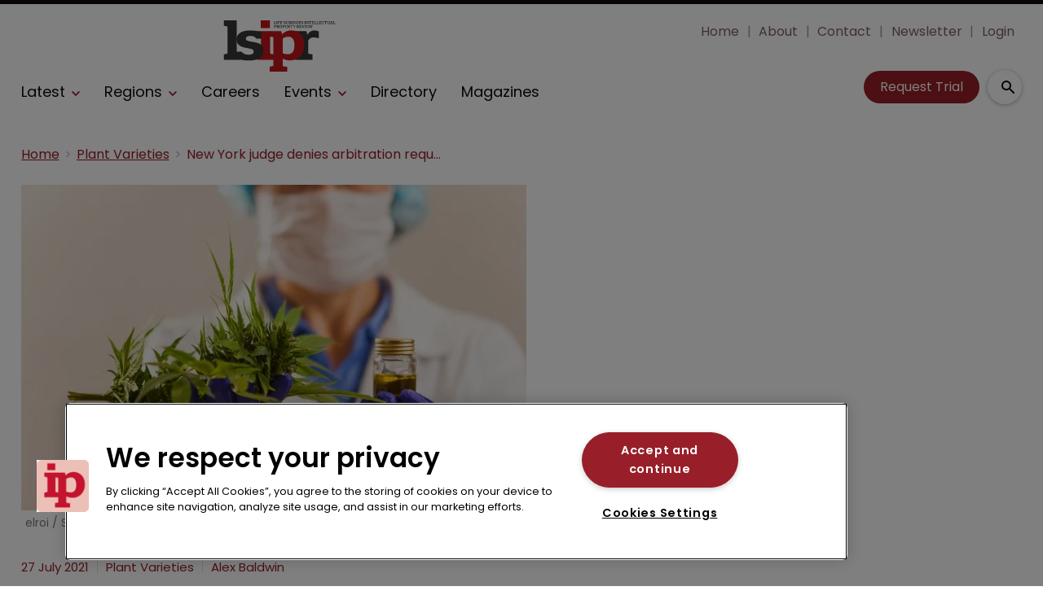

--- FILE ---
content_type: text/html; charset=utf-8
request_url: https://www.google.com/recaptcha/api2/aframe
body_size: 264
content:
<!DOCTYPE HTML><html><head><meta http-equiv="content-type" content="text/html; charset=UTF-8"></head><body><script nonce="x4AqISoDGCtscYnx7ha9nA">/** Anti-fraud and anti-abuse applications only. See google.com/recaptcha */ try{var clients={'sodar':'https://pagead2.googlesyndication.com/pagead/sodar?'};window.addEventListener("message",function(a){try{if(a.source===window.parent){var b=JSON.parse(a.data);var c=clients[b['id']];if(c){var d=document.createElement('img');d.src=c+b['params']+'&rc='+(localStorage.getItem("rc::a")?sessionStorage.getItem("rc::b"):"");window.document.body.appendChild(d);sessionStorage.setItem("rc::e",parseInt(sessionStorage.getItem("rc::e")||0)+1);localStorage.setItem("rc::h",'1768933556141');}}}catch(b){}});window.parent.postMessage("_grecaptcha_ready", "*");}catch(b){}</script></body></html>

--- FILE ---
content_type: application/javascript; charset=UTF-8
request_url: https://www.lifesciencesipreview.com/_next/static/chunks/5991.6a3a9af4058125be.js
body_size: 4200
content:
(self.webpackChunk_N_E=self.webpackChunk_N_E||[]).push([[5991],{43590:function(n,t,e){var r=1/0,u="\ud800-\udfff",i="\\u0300-\\u036f\\ufe20-\\ufe23",o="\\u20d0-\\u20f0",c="\\ufe0e\\ufe0f",f="["+i+o+"]",s="\ud83c[\udffb-\udfff]",a="[^"+u+"]",l="(?:\ud83c[\udde6-\uddff]){2}",d="[\ud800-\udbff][\udc00-\udfff]",m="\\u200d",g="(?:"+f+"|"+s+")?",h="["+c+"]?",p="(?:"+m+"(?:"+[a,l,d].join("|")+")"+h+g+")*",y=RegExp(s+"(?="+s+")|(?:"+[a+f+"?",f,l,d,"["+u+"]"].join("|")+")"+(h+g+p),"g"),I=RegExp("["+m+u+i+o+c+"]"),$="object"==typeof e.g&&e.g&&e.g.Object===Object&&e.g,b="object"==typeof self&&self&&self.Object===Object&&self,_=$||b||Function("return this")(),S=Object.prototype.toString,w=_.Symbol,P=w?w.prototype:void 0,E=P?P.toString:void 0;n.exports=function(n){var t,e,u,i,o,c=(u=n=null==(e=n)?"":function(n){if("string"==typeof n)return n;if("symbol"==typeof(t=n)||t&&"object"==typeof t&&"[object Symbol]"==S.call(t))return E?E.call(n):"";var t,e=n+"";return"0"==e&&1/n==-r?"-0":e}(e),I.test(u))?(t=n,I.test(t)?t.match(y)||[]:t.split("")):void 0,f=c?c[0]:n.charAt(0),s=c?(o=c.length,function(n,t,e){var r=-1,u=n.length;t<0&&(t=-t>u?0:u+t),(e=e>u?u:e)<0&&(e+=u),u=t>e?0:e-t>>>0,t>>>=0;for(var i=Array(u);++r<u;)i[r]=n[r+t];return i}(c,1,i=void 0===i?o:i)).join(""):n.slice(1);return f.toUpperCase()+s}},34448:function(n,t,e){"use strict";e.d(t,{$A:function(){return L},Cb:function(){return j},Oz:function(){return F},PR:function(){return E},Tf:function(){return A},Tp:function(){return Z},bE:function(){return T},fv:function(){return O},gM:function(){return P},mC:function(){return x},s7:function(){return N},sA:function(){return k},ts:function(){return v},w0:function(){return C},wI:function(){return D}});var r=e(50851),u=e(31811),i=e(43590),o=e.n(i);function c(){let n=(0,r._)(["\n    query searchPublishedContent($rawQueryStringified: String!, $offset: Int, $limit: Int, $sort: String) {\n      searchPublishedContent(rawQueryStringified: $rawQueryStringified, offset: $offset, limit: $limit, sort: $sort) {\n        ","\n      }\n    }\n  "]);return c=function(){return n},n}function f(){let n=(0,r._)(["\n  query getUser($id: String!) {\n    getUser(id: $id) {\n      id\n      ","\n    }\n  }\n"]);return f=function(){return n},n}function s(){let n=(0,r._)(["\n  query {\n    getUser: getCurrentUser {\n      id\n      ","\n    }\n  }\n"]);return s=function(){return n},n}function a(){let n=(0,r._)(["\n  query getEntitySchemas($identifier: String!) {\n    getEntitySchemas(identifier: $identifier) {\n      ","\n    }\n  }\n"]);return a=function(){return n},n}function l(){let n=(0,r._)(["\n  query getEntitySchema($id: String!) {\n    getEntitySchema: getEntitySchema(id: $id) {\n      ","\n    }\n  }\n"]);return l=function(){return n},n}function d(){let n=(0,r._)(["\nquery getRecordParents($id: String!){\n  recordParents: ","(id: $id){\n    id,\n    name,\n    url,\n    parents {\n      id,\n      name\n      url\n    }\n  }\n}"]);return d=function(){return n},n}function m(){let n=(0,r._)(["\n    query {\n      ","\n    }"]);return m=function(){return n},n}function g(){let n=(0,r._)(["\n  query getFiles($where: JSON!) {\n    getFiles(where: $where) {\n      id\n      url\n      data\n    }\n  }\n"]);return g=function(){return n},n}function h(){let n=(0,r._)(["\n  query getFile($id: String!) {\n    getFile(id: $id) {\n      id\n      url\n      data\n    }\n  }\n"]);return h=function(){return n},n}function p(){let n=(0,r._)(["query countData($where: JSON!) {\n    "," (where: $where)\n  }\n"]);return p=function(){return n},n}function y(){let n=(0,r._)(["\n  query getEntityData($where: JSON){\n    "," (where: $where){\n      ","\n      id\n      __typename\n    }\n  }\n  "]);return y=function(){return n},n}function I(){let n=(0,r._)(["\n  query getEntityData($id: String!){\n    entityData: ","(id: $id){\n    ",",\n    id,\n    __typename\n    }\n  }\n  "]);return I=function(){return n},n}function $(){let n=(0,r._)(["\n    ","\n  "]);return $=function(){return n},n}function b(){let n=(0,r._)(["\n  query getItemList($id: String!) {\n    getItemList(id: $id) {\n      id\n      listItems {\n        itemId\n        itemEntity\n      }\n    }\n  }\n"]);return b=function(){return n},n}function _(){let n=(0,r._)(["\n  mutation addItemsToList(\n    $name: String!\n    $id: String\n    $listItems: [AddItemsToListInputListItemsItem]!\n  ) {\n    addItemsToList(input: { name: $name, id: $id, listItems: $listItems }) {\n      result {\n        id\n        listItems {\n          itemId\n          itemEntity\n        }\n      }\n    }\n  }\n"]);return _=function(){return n},n}function S(){let n=(0,r._)(["\n  mutation removeItemsFromList(\n    $listId: String!\n    $listItems: [RemoveItemsFromListInputListItemsItem]!\n  ) {\n    removeItemsFromList(input: { id: $listId, listItems: $listItems }) {\n      result {\n        id\n        listItems {\n          itemId\n          itemEntity\n        }\n      }\n    }\n  }\n"]);return S=function(){return n},n}let w="\n  id\n  identifier\n  properties\n  dynamicProperties\n  actions\n  interfaces\n  relations\n  __typename\n",P=n=>(0,u.Ps)(c(),n),E=n=>(0,u.Ps)(f(),n),v=n=>(0,u.Ps)(s(),n);(0,u.Ps)(a(),w);let O=(0,u.Ps)(l(),w),j=n=>(0,u.Ps)(d(),n),L=n=>{let t=n.map(n=>"".concat(n,': getEntitySchema(id: "').concat(n,'") {\n            ').concat(w,"\n      }")).join("\n");return(0,u.Ps)(m(),t)},T=(0,u.Ps)(g()),A=(0,u.Ps)(h()),k=n=>(0,u.Ps)(p(),n),q=(n,t)=>"\n  query getEntityData(\n    $where: JSON\n    $limit: Int\n    $offset: Int\n    $sort: [".concat(o()(n),"SortItem]){\n    ").concat(n," (where: $where, limit: $limit, offset: $offset, sort: $sort){\n      ").concat(t,"\n      id\n      __typename\n    }\n  }\n  "),C=(n,t)=>(0,u.Ps)(y(),n,t),D=(n,t)=>(0,u.Ps)(I(),n,t),N=(n,t)=>{let e=q(n,t);return(0,u.Ps)($(),e)},x=(0,u.Ps)(b()),F=(0,u.Ps)(_()),Z=(0,u.Ps)(S())},26078:function(n,t,e){"use strict";e.d(t,{$T:function(){return N},A1:function(){return U},AZ:function(){return nL},B6:function(){return v},BB:function(){return nq},Bg:function(){return I},Bq:function(){return np},C3:function(){return ng},CLASS_MODIFIERS:function(){return B},D2:function(){return o},Dl:function(){return c},EG:function(){return Y},EV:function(){return ns},Ew:function(){return nf},F8:function(){return l},Ff:function(){return nh},Fq:function(){return nF},GV:function(){return r},ID:function(){return A},JH:function(){return a},Jq:function(){return na},KO:function(){return O},LY:function(){return Q},NO:function(){return nZ},NZ:function(){return nv},Nv:function(){return q},OR:function(){return s},Ok:function(){return nm},P6:function(){return nI},Pg:function(){return nE},Pt:function(){return G},Pu:function(){return nU},Qk:function(){return nN},RI:function(){return nd},S0:function(){return nP},SQ:function(){return E},T3:function(){return nc},TK:function(){return nD},TW:function(){return nS},Tb:function(){return nr},U6:function(){return nt},UZ:function(){return w},V3:function(){return d},W8:function(){return y},XD:function(){return b},Y4:function(){return f},Y6:function(){return nu},Y_:function(){return z},Yb:function(){return P},Zj:function(){return k},Zl:function(){return F},Zw:function(){return nO},_c:function(){return nb},aC:function(){return ne},aQ:function(){return W},ar:function(){return _},cA:function(){return g},cO:function(){return i},cr:function(){return L},dP:function(){return ny},do:function(){return m},dv:function(){return ni},eF:function(){return C},g6:function(){return nw},gK:function(){return j},ge:function(){return nx},gy:function(){return nC},i1:function(){return R},iL:function(){return X},ix:function(){return nA},jU:function(){return nn},jj:function(){return n$},k4:function(){return M},lc:function(){return T},m2:function(){return p},mr:function(){return h},n9:function(){return D},o_:function(){return nk},ot:function(){return Z},pj:function(){return $},q0:function(){return u},qA:function(){return n_},rK:function(){return S},rk:function(){return nT},sj:function(){return nj},tw:function(){return H},uB:function(){return no},uJ:function(){return V},xN:function(){return x},xy:function(){return nl},yQ:function(){return J}});let r="b",u="button",i="code",o="button--icon",c="icon-button",f="AND",s="OR",a="must",l="should",d="text-search",m="infinite",g="classic",h="searchPublishedContent",p="search_term",y="range",I="checkbox",$="element",b="select",_="onClick",S="keyword",w=50,P=0,E="featured",v="sponsored",O="full",j=["width"],L="categoryId",T="published",A="id",k="link",q="logout",C="GraphQL error: ",D="high",N="hover",x="mouseenter",F="mouseleave",Z="click",U="hidden",B={MODIFIER:"modifier",GTM_CLASS_NAME:"gtmClassName",HIDE:"hide",DESKTOP:"desktop",DEFAULT:"default",TABLET:"tablet",MOBILE:"mobile",SIZE:"size",BUTTON_TYPE:"buttonType",ICON:"icon",STYLE:"style",WIDTH:"width",STICKY:"sticky",ALIGNMENT:"alignment",PARALLAX:"parallax"},R="carousel",M="image",z="".concat(M,"s"),Q="image__wrapper",Y="root",J="countContentHierarchies",H="getBanner",K="width height",G="sizes { ".concat(K," viewports { ").concat(K," } }"),V={once:!0,offset:"200px",bottomOffset:"-200px"},W="hero",X="hero__wrapper",nn=" with-banner",nt="\xa0",ne="column",nr="gtm",nu="data-gtm-id",ni="center",no="half",nc="wide",nf="desk",ns="tablet",na="mobile",nl="alignment",nd="[page]",nm="[aZ]",ng="pb",nh="Next",np="Previous",ny="Load More",nI="loadMore",n$=10,nb=5,n_=[["altText","alt"],["caption","caption"],["hrefUrl","hrefUrl"],["credits","credits"]],nS="file",nw="video__wrapper",nP="https://vimeo.com/api/oembed.json",nE={sm:"sm",md:"md",lg:"lg",xl:"xl",xxl:"2xl"},nv=["p","ul","ol"],nO="alternativePreHeader",nj="alternativeHeadline",nL=["A","B","C","D","E","F","G","H","I","J","K","L","M","N","O","P","Q","R","S","T","U","V","W","X","Y","Z"],nT="name",nA="loading",nk="empty",nq="loaded",nC="a",nD="_blank",nN=/^([a-z0-9_\.\+-]+)@([\da-z\.-]+)\.([a-z\.]{2,6})$/,nx=/(https?:\/\/)?(www\.)?[-a-zA-Z0-9@:%._\+~#=]{2,256}\.[a-z]{2,6}\b([-a-zA-Z0-9@:%_\+.~#?&//=]*)/,nF=/^\+{0,1}[0-9\(\)\.\- \/]{7,}$/,nZ="2000",nU="pb-"},62387:function(n,t,e){"use strict";var r=e(26078);let u=[r.ID,"name"],i=n=>!!(n&&Object.keys(n).filter(n=>n===r.cr).length),o=(n,t,e,r)=>{let{relations:u=[],dynamicProperties:i={},properties:o={}}=e;return Object.keys(t).map(e=>{let c=t[e],f=!!r.find(n=>n.includes(e)),s=!!o[e],a=u.find(n=>{let{localField:t}=n;return t===e}),l=Object.keys(i).find(n=>n===e);a&&!c.includes("id")&&c.push("id"),f&&(s||a||l)&&c.push("url");let d=c.join(",");return"category"===e&&n?"".concat(e,"{").concat(d,", ").concat("id publishedListingPage{id, url}","}"):e.includes("published")?"".concat(e,"{").concat(d,",url}"):"".concat(e,"{").concat(d,"}")})},c=(n,t,e)=>{let o=!!t,{displayCategory:c=!0,displayThumbnail:a=!0}=t||{},l=o&&c||!o&&!e;if(!o)return{typeBasedProps:[r.ID],shouldAddCategoryProps:l};let{interfaces:d,properties:m,dynamicProperties:g,relations:h}=n,p=!!d.includes("content/content-base"),y=i(m)||i(g),I=m[r.Zw],$=[...u];return $.push(...s(l,y,I)),$.push(...f(p)),(m.url||g.url)&&$.push("url"),a&&h.find(n=>{let{localField:t}=n;return"image"===t})&&$.push("image.id","image.url","image.data"),{typeBasedProps:$,shouldAddCategoryProps:l}},f=n=>n?["url","sponsored","featured","live"]:[],s=(n,t,e)=>{if(!n)return[];let u=[];return t&&u.push("category.name","category.listingPageId","category.listingPageEntity"),e&&(u.push("".concat(r.Zw,"{name}")),u.push(r.sj)),u};t.Z=function(n){let t=arguments.length>1&&void 0!==arguments[1]?arguments[1]:[],e=arguments.length>2&&void 0!==arguments[2]?arguments[2]:null,r=arguments.length>3&&void 0!==arguments[3]?arguments[3]:[],u=n.getEntitySchema?n.getEntitySchema:n,{typeBasedProps:i,shouldAddCategoryProps:f}=c(u,e,!!t.filter(n=>n.includes("category.")).length),s=[...i,...t],a=[...new Set([...s])],l=[],d={};return a.forEach(n=>{if(n){if(!n.includes(".")){l.push(n);return}let[t,e]=n.split(".");d[t]?d[t].push(e):d[t]=[e]}}),[...l,...o(f,d,u,r)].join(",")}}}]);
//# sourceMappingURL=5991.6a3a9af4058125be.js.map